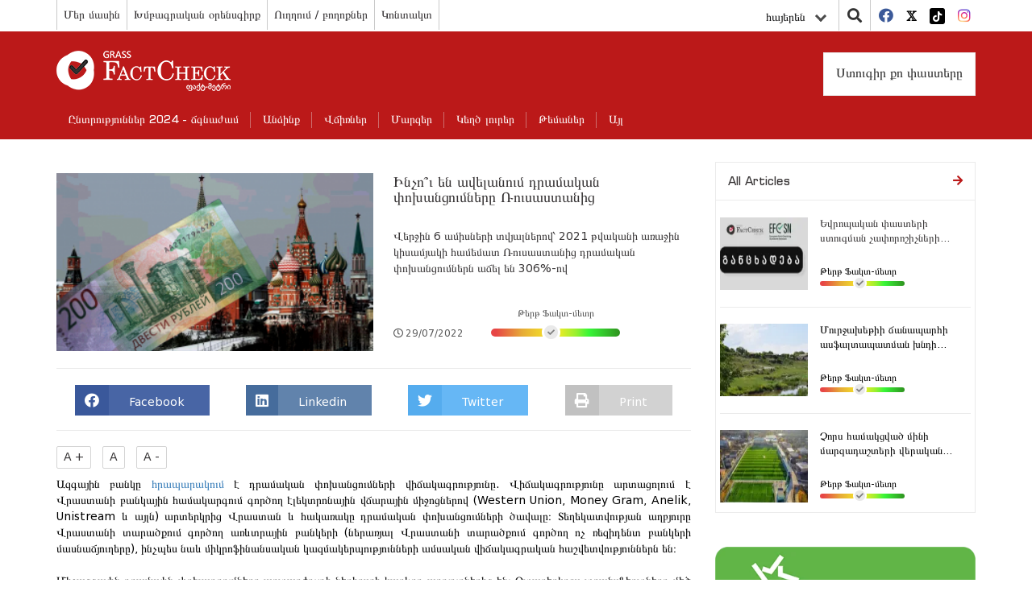

--- FILE ---
content_type: text/html; charset=UTF-8
request_url: https://www.factcheck.ge/am/story/41042-inchu-en-avelanum-dramakan
body_size: 10314
content:
<!DOCTYPE html>
<html lang="am">
<head>
    <meta charset="utf-8">
    <meta http-equiv="X-UA-Compatible" content="IE=edge">
    <meta name="viewport" content="width=device-width, initial-scale=1">
        <title>Ինչո՞ւ են ավելանում դրամական փոխանցումները Ռուսաստանից | Factcheck.ge</title>
            <meta name="description" content="Ազգային բանկը հրապարակում է դրամական փոխանցումների վիճակագրությունը. Վիճակագրությունը արտացոլում է Վրաստանի բանկային համակարգում գործող էլեկտրոնային վ..."/>
        <meta name="keywords" content=""/>
    <meta property="og:url" content="https://www.factcheck.ge/am/story/41042-inchu-en-avelanum-dramakan">
    <meta property="og:site_name" content="Factcheck.ge"/>
    <meta property="og:title" content="Ինչո՞ւ են ավելանում դրամական փոխանցումները Ռուսաստանից | Factcheck.ge">
    <meta property="og:type" content="article">
    <meta property="og:image:width" content="1200">
    <meta property="og:image:height" content="630">
    <meta property="og:image" content="https://www.factcheck.ge/storage/files/1200x630/c04f39e0-0f2a-11ed-af8d-ff8afba29825.png">
    <meta property="og:description" content="Ազգային բանկը հրապարակում է դրամական փոխանցումների վիճակագրությունը. Վիճակագրությունը արտացոլում է Վրաստանի բանկային համակարգում գործող էլեկտրոնային վ...">
    <meta property="fb:app_id" content="602808230310469">
    <meta property="fb:pages" content="471759786227198">
    <meta itemprop="name" content="">
    <meta itemprop="image" content="https://www.factcheck.ge/storage/files/1200x630/c04f39e0-0f2a-11ed-af8d-ff8afba29825.png">
    <meta name="twitter:card" content="summary_large_image" />
    <meta name="twitter:url" content="https://www.factcheck.ge/am/story/41042-inchu-en-avelanum-dramakan" />
    <meta name="twitter:title" content="Ինչո՞ւ են ավելանում դրամական փոխանցումները Ռուսաստանից | Factcheck.ge" />
    <meta name="twitter:description" content="Ազգային բանկը հրապարակում է դրամական փոխանցումների վիճակագրությունը. Վիճակագրությունը արտացոլում է Վրաստանի բանկային համակարգում գործող էլեկտրոնային վ..." />
    <meta name="twitter:image:src" content="https://www.factcheck.ge/storage/files/1200x630/c04f39e0-0f2a-11ed-af8d-ff8afba29825.png" />
    <meta name="twitter:site" content="Factcheck.ge" />
    <!-- CSRF Token -->
    <meta name="csrf-token" content="6yzTFwP5o2L31Fz4uXsZ97dJqt74KzTp4lPCFF7N">
    <!-- Favicon -->
    <link rel="icon" href="https://www.factcheck.ge/images/favicon.png" type="image/x-icon" />
    <link rel="apple-touch-icon" href="https://www.factcheck.ge/images/favicon.png">
    <!-- Styles -->
    <link rel="stylesheet" href="https://www.factcheck.ge/assets/app.css">
    <meta name="robots" content="index,follow,all">
    <!-- Google tag (gtag.js) -->
    <script async src="https://www.googletagmanager.com/gtag/js?id=G-SZ0QZNJ9LC"></script>
    <script>
       window.dataLayer = window.dataLayer || [];
       function gtag(){dataLayer.push(arguments);}
       gtag('js', new Date());
       gtag('config', 'G-SZ0QZNJ9LC');
    </script>
</head>
   <body>
      <header>
         <div class="container">
            <div class="row ">
               <div class="col-md-12 p-0">
                  <div class="top-line">
                     <div class="top-menu" id="header_main_menu">
     <div class="nav-mobile"><a id="top-menu-toggle" href="#!"><span></span><span></span><span></span></a></div>
    <ul>
    	    		                <li class="with-sub">
                    <a href="https://www.factcheck.ge/am/page/265-mer-masin">
                        Մեր մասին
                    </a>
                                            <ol>
                                                            <li>
                                    <a href="https://www.factcheck.ge/am/teams">
                                        Թիմ
                                    </a>
                                </li>
                                                            <li>
                                    <a href="https://www.factcheck.ge/am/page/284-methvodabanvouthyvoun">
                                        Մեթոդաբանություն
                                    </a>
                                </li>
                                                            <li>
                                    <a href="https://www.factcheck.ge/am/page/666-privacy-policy">
                                        Privacy Policy
                                    </a>
                                </li>
                                                    </ol>
                                    </li>
					    		                <li class="">
                    <a href="https://www.factcheck.ge/am/page/632-khmbagrakan-orensgirq">
                        Խմբագրական օրենսգիրք
                    </a>
                                    </li>
					    		                <li class="">
                    <a href="https://www.factcheck.ge/am/page/643-voughghvoum-bvoghvoqner">
                        Ուղղում / բողոքներ
                    </a>
                                    </li>
					    		                <li class="">
                    <a href="https://www.factcheck.ge/am/page/268-kvontakt">
                        Կոնտակտ
                    </a>
                                    </li>
					    </ul>
 </div>
                     <div class="right-items">
                        <div class="lang">
    <div class="language-dropdown dropdown">
        <button class="btn btn-link dropdown-toggle" data-bs-toggle="dropdown" type="button" id="dropdownMenuButton" aria-haspopup="true" aria-expanded="false">
            հայերեն
            <div class="down-arrow"></div>
        </button>
        <div class="dropdown-menu" aria-labelledby="dropdownMenuButton">
                                                <a href="https://www.factcheck.ge/ka/story/41042-inchu-en-avelanum-dramakan" class="dropdown-item">ქართული</a>
                                                                <a href="https://www.factcheck.ge/en/story/41042-inchu-en-avelanum-dramakan" class="dropdown-item">English</a>
                                                                <a href="https://www.factcheck.ge/az/story/41042-inchu-en-avelanum-dramakan" class="dropdown-item">Azərbaycan</a>
                                                                                            <a href="https://www.factcheck.ge/ru/story/41042-inchu-en-avelanum-dramakan" class="dropdown-item">Русский</a>
                                    </div>
    </div>
</div>

                        <div class="search">
                           <i class="fa fa-search"></i>
                           <div class="search-in" style=" z-index: 9999999;">
                               <div class="selector">
                                   <select class="withoutsearch" id="withoutsearch">
                                       <option value="1">news</option>
                                       <option value="2">Անհատներ</option>
                                       <option value="3">authors</option>
                                   </select>
                               </div>
                              <div class="search-side">
                                 <div class="search-inside">
                                    <input type="search" name="" id="searchValue" placeholder="Enter a search term...">
                                    <i class="fa fa-window-close"></i>
                                 </div>
                              </div>
                           </div>
                        </div>
                        <div class="socials">
    <ul>
                <li>
            <a href="https://facebook.com/Factcheck.ge" target="_blank">
                <i class="fab fa-facebook"></i>
            </a>
        </li>
                <li>
            <a href="https://twitter.com/FactcheckG" target="_blank">
                <i class="fab fa-twitter-square"></i>
            </a>
        </li>
                <li>
            <a href="https://www.tiktok.com/@factcheck.ge" target="_blank">
                <i class="fab fa-tiktok"></i>
            </a>
        </li>
                <li>
            <a href="https://www.instagram.com/factcheckgeorgia/" target="_blank">
                <i class="fab fa-instagram"></i>
            </a>
        </li>
            </ul>
</div>
                     </div>
                  </div>
               </div>
            </div>
         </div>
         <div class="nav-block">
            <div class="container">
               <div class="row">
                  <div class="col-md-12">
                     <div class="menu-top-side">
                        <div class="brand">
                           <a href="https://www.factcheck.ge/am">
                              <h1>
                                  <img src="https://www.factcheck.ge/assets/images/factcheck.png" alt="Factcheck.ge">
                              </h1>
                            </a>
                        </div>
                     </div>

                     <div class="database pull-right">
                                                      <a href="https://www.factcheck.ge/am/page/285-stvougir-qvo-phastery">
                                 Ստուգիր քո փաստերը
                             </a>
                                              </div>
                     <nav class="navbar navbar-default">
     <div class="navbar-header">
         <button class="navbar-toggle navbar-toggler collapsed" type="button" data-bs-toggle="collapse" data-bs-target="#navbarSupportedContent" aria-controls="navbarSupportedContent" aria-expanded="false" aria-label="Toggle navigation">
             <span class="sr-only">Toggle navigation</span>
             <span class="icon-bar"></span>
             <span class="icon-bar"></span>
             <span class="icon-bar"></span>
         </button>
     </div>
     <div id="navbarSupportedContent" class="navbar-collapse collapse" style="float: left; width: 100%;">
         <ul class="nav navbar-nav">
                              <li class="dropdown">
                     <a href="https://www.factcheck.ge/am/665-yntrvouthyvounner-2024-tchgnazham">
                         Ընտրություններ 2024 - ճգնաժամ
                     </a>
                                      </li>
                              <li class="dropdown">
                     <a href="https://www.factcheck.ge/am/persons">
                         Անձինք
                     </a>
                                      </li>
                              <li class="dropdown">
                     <a href="https://www.factcheck.ge/am/verdicts">
                         Վճիռներ
                     </a>
                                              <i class="fa fa-chevron-down"></i>
                         <ul class="dropdown-menu">
                                                              <li class="dropdown">
                                     <a href="https://www.factcheck.ge/am/verdicts/1-tchshmartvouthyvoun">
                                         Ճշմարտություն
                                     </a>
                                 </li>
                                                              <li class="dropdown">
                                     <a href="https://www.factcheck.ge/am/verdicts/4-mets-masamb-tchshmartvouthyvoun">
                                         Մեծ մասամբ ճշմարտություն
                                     </a>
                                 </li>
                                                              <li class="dropdown">
                                     <a href="https://www.factcheck.ge/am/verdicts/5-kisvov-chaph-tchshmartvouthyvoun">
                                         Կիսով չափ ճշմարտություն
                                     </a>
                                 </li>
                                                              <li class="dropdown">
                                     <a href="https://www.factcheck.ge/am/verdicts/6-mets-masamb-skhal">
                                         Մեծ մասամբ սխալ
                                     </a>
                                 </li>
                                                              <li class="dropdown">
                                     <a href="https://www.factcheck.ge/am/verdicts/3-skhal">
                                         Սխալ
                                     </a>
                                 </li>
                                                              <li class="dropdown">
                                     <a href="https://www.factcheck.ge/am/verdicts/2-svout">
                                         Սուտ
                                     </a>
                                 </li>
                                                              <li class="dropdown">
                                     <a href="https://www.factcheck.ge/am/verdicts/51-manipulation">
                                         Մանիպուլյացիա
                                     </a>
                                 </li>
                                                              <li class="dropdown">
                                     <a href="https://www.factcheck.ge/am/verdicts/38-fake-news">
                                         Կեղծ Լուր
                                     </a>
                                 </li>
                                                              <li class="dropdown">
                                     <a href="https://www.factcheck.ge/am/verdicts/7-aranc-vtchri">
                                         Առանց վճռի
                                     </a>
                                 </li>
                                                              <li class="dropdown">
                                     <a href="https://www.factcheck.ge/am/verdicts/49-half-flip">
                                         Մանիպուլյացիա
                                     </a>
                                 </li>
                                                              <li class="dropdown">
                                     <a href="https://www.factcheck.ge/am/verdicts/50-full-flop">
                                         Մանիպուլյացիա
                                     </a>
                                 </li>
                                                              <li class="dropdown">
                                     <a href="https://www.factcheck.ge/am/verdicts/55-pozitsia-natsilobriv-shetsvala">
                                         პოზიცია ნაწილობრივ შეცვალა
                                     </a>
                                 </li>
                                                              <li class="dropdown">
                                     <a href="https://www.factcheck.ge/am/verdicts/45-satire">
                                         Մանիպուլյացիա
                                     </a>
                                 </li>
                                                              <li class="dropdown">
                                     <a href="https://www.factcheck.ge/am/verdicts/37-therth-fakt-metr">
                                         Թերթ Ֆակտ-մետր
                                     </a>
                                 </li>
                                                      </ul>
                                      </li>
                              <li class="dropdown">
                     <a href="https://www.factcheck.ge/am/regions">
                         Մարզեր
                     </a>
                                      </li>
                              <li class="dropdown">
                     <a href="https://www.factcheck.ge/am/573-qhalbi-ambebi">
                         Կեղծ լուրեր
                     </a>
                                              <i class="fa fa-chevron-down"></i>
                         <ul class="dropdown-menu">
                                                              <li class="dropdown">
                                     <a href="https://www.factcheck.ge/am/664-%E1%83%99%E1%83%9A%E1%83%98%E1%83%9B%E1%83%90%E1%83%A2%E1%83%98%E1%83%A1-%E1%83%AA%E1%83%95%E1%83%9A%E1%83%98%E1%83%9A%E1%83%94%E1%83%91%E1%83%90">
                                         კლიმატის ცვლილება
                                     </a>
                                 </li>
                                                              <li class="dropdown">
                                     <a href="https://www.factcheck.ge/am/page/663-rogor-ar-movtyuvdet">
                                         როგორ არ მოვტყუვდეთ?
                                     </a>
                                 </li>
                                                      </ul>
                                      </li>
                              <li class="dropdown">
                     <a href="https://www.factcheck.ge/am/270-topics">
                         Թեմաներ
                     </a>
                                              <i class="fa fa-chevron-down"></i>
                         <ul class="dropdown-menu">
                                                              <li class="dropdown">
                                     <a href="https://www.factcheck.ge/am/469-tntesvouthyvoun">
                                         Տնտեսություն
                                     </a>
                                 </li>
                                                              <li class="dropdown">
                                     <a href="https://www.factcheck.ge/am/473-orenq">
                                         Օրենք
                                     </a>
                                 </li>
                                                              <li class="dropdown">
                                     <a href="https://www.factcheck.ge/am/506-qaghaqakanvouthyvoun">
                                         Քաղաքականություն
                                     </a>
                                 </li>
                                                              <li class="dropdown">
                                     <a href="https://www.factcheck.ge/am/475-krthvouthyvoun">
                                         Կրթություն
                                     </a>
                                 </li>
                                                              <li class="dropdown">
                                     <a href="https://www.factcheck.ge/am/465-arvoghjapahvouthyvoun">
                                         Առողջապահություն
                                     </a>
                                 </li>
                                                      </ul>
                                      </li>
                              <li class="dropdown">
                     <a href="https://www.factcheck.ge/am/636-%E1%83%A1%E1%83%AE%E1%83%95%E1%83%90">
                         Այլ
                     </a>
                                              <i class="fa fa-chevron-down"></i>
                         <ul class="dropdown-menu">
                                                              <li class="dropdown">
                                     <a href="https://www.factcheck.ge/am/544-ukraina">
                                         Ուկրաինա
                                     </a>
                                 </li>
                                                              <li class="dropdown">
                                     <a href="https://www.factcheck.ge/am/281-dapirebebi">
                                         Խոստումներ
                                     </a>
                                 </li>
                                                              <li class="dropdown">
                                     <a href="https://www.factcheck.ge/am/651-yntrvouthyvounner-2021">
                                         Ընտրություններ 2021
                                     </a>
                                 </li>
                                                              <li class="dropdown">
                                     <a href="https://www.factcheck.ge/am/313-yntrvouthyvounner-2017">
                                         Ընտրություններ 2017
                                     </a>
                                 </li>
                                                              <li class="dropdown">
                                     <a href="https://www.factcheck.ge/am/310-khvorhrdaranakan-yntrvouthyvounner-2016">
                                         Խորհրդարանական ընտրություններ 2016
                                     </a>
                                 </li>
                                                              <li class="dropdown">
                                     <a href="https://www.factcheck.ge/am/293-yntrvouthyvounner-2014">
                                         Ընտրություններ 2014
                                     </a>
                                 </li>
                                                              <li class="dropdown">
                                     <a href="https://www.factcheck.ge/am/279-nakhagahakan-yntrvouthyvounner-2013">
                                         Նախագահական ընտրություններ 2013
                                     </a>
                                 </li>
                                                              <li class="dropdown">
                                     <a href="https://www.factcheck.ge/am/640-kvorvonavirvous">
                                         Կորոնավիրուս
                                     </a>
                                 </li>
                                                              <li class="dropdown">
                                     <a href="https://www.factcheck.ge/am/644-%E1%83%99%E1%83%9D%E1%83%95%E1%83%98%E1%83%93%E1%83%95%E1%83%90%E1%83%A5%E1%83%AA%E1%83%98%E1%83%9C%E1%83%90">
                                         Covid պատվաստանյութ
                                     </a>
                                 </li>
                                                              <li class="dropdown">
                                     <a href="https://www.factcheck.ge/am/289-fctv">
                                         Փաստ-մետր TV
                                     </a>
                                 </li>
                                                      </ul>
                                      </li>
                      </ul>
     </div>
 </nav>
                  </div>
               </div>
            </div>
         </div>
      </header>
      <main>
             <div class="container">
        <div class="row">
            <div class="col-md-12">
                <div class="left-wrapper">

                    <div class="post-block type-1 vs-archive vs-in">
                                               <div class="just-person-detail">
                            <div class="post-image">
                                <img src="https://www.factcheck.ge/storage/files/320x180/c04f39e0-0f2a-11ed-af8d-ff8afba29825.png" alt="Ինչո՞ւ են ավելանում դրամական փոխանցումները Ռուսաստանից">
                            </div>
                            <div class="post-info">
                                <h3>
                                    Ինչո՞ւ են ավելանում դրամական փոխանցումները Ռուսաստանից
                                </h3>
                                <p>
                                    Վերջին 6 ամիսների տվյալներով՝ 2021 թվականի առաջին կիսամյակի համեմատ Ռուսաստանից դրամական փոխանցումներն աճել են 306%-ով
                                </p>
                                <div class="post-tools inside">
                                    <div class="date">
                                        <i class="far fa-clock"></i>29/07/2022
                                    </div>
                                                                            <div class="judgement ">
    <div class="txt">Թերթ Ֆակտ-մետր</div>
    <div class="truth-progress">
        <div class="in-item">
            <i class="fas fa-check" style="left:39%;right: unset;"></i>
            <div class="PopOver">Թերթ Ֆակտ-մետր</div>
        </div>
    </div>
</div>
                                                                    </div>
                                                            </div>
                        </div>
                        <div class="sharing">
	<a href="#" onclick="socialSharer('https://www.factcheck.ge/am/story/41042-inchu-en-avelanum-dramakan', 'facebook')" class="fb-share">
		<span class="fab fa-facebook"></span> <span class="txt">Facebook</span>
	</a>
	
	<a href="#" onclick="socialSharer('https://www.factcheck.ge/am/story/41042-inchu-en-avelanum-dramakan', 'linkedin')" class="linkedin-share">
		<span class="fab fa-linkedin"></span> <span class="txt">Linkedin</span>
	</a>
	<a href="#" onclick="socialSharer('https://www.factcheck.ge/am/story/41042-inchu-en-avelanum-dramakan', 'twitter')" class="twitter-share">
		<span class="fab fa-twitter"></span> <span class="txt">Twitter</span>
	</a>
	<a href="#" class="print-btn">
		<span class="fa fa-print"></span> <span class="txt">Print</span>
	</a>
</div>
<script type="text/javascript">
	function socialSharer(url, social){
		if (social=='linkedin') {
			window.open("https://www.linkedin.com/shareArticle?mini=true&url="+url,"_blank", "toolbar=yes,scrollbars=yes,resizable=yes,top=20,left=20,width=800,height=600");
		} else if(social=='twitter') {
			window.open("https://twitter.com/intent/tweet?text=&url="+url,"_blank","toolbar=yes,scrollbars=yes,resizable=yes,top=20,left=20,width=800,height=600");
		} else if(social=='google') {
			window.open("https://plus.google.com/share?url="+url,"_blank","toolbar=yes,scrollbars=yes,resizable=yes,top=20,left=20,width=800,height=600");
		} else {
			window.open("https://www.facebook.com/sharer/sharer.php?u="+url, "_blank", "toolbar=yes,scrollbars=yes,resizable=yes,top=20,left=20,width=800,height=600");
		}
	}
</script>
                        <div class="text-content">
                            <div class="txt-sizing">
                                <button id="up">A +</button>
                                <button id="reset">A</button>
                                <button id="down">A -</button>
                            </div>

                            <div id="article-text">
                                <p style="text-align: justify;">Ազգային բանկը <a href="https://nbg.gov.ge/statistics/statistics-data">հրապարակում</a> է դրամական փոխանցումների վիճակագրությունը. Վիճակագրությունը արտացոլում է Վրաստանի բանկային համակարգում գործող էլեկտրոնային վճարային միջոցներով (Western Union, Money Gram, Anelik, Unistream և այլն) արտերկրից Վրաստան և հակառակը դրամական փոխանցումների ծավալը։ Տեղեկատվության աղբյուրը Վրաստանի տարածքում գործող առևտրային բանկերի (ներառյալ Վրաստանի տարածքում գործող ոչ ռեզիդենտ բանկերի մասնաճյուղերը), ինչպես նաև միկրոֆինանսական կազմակերպությունների ամսական վիճակագրական հաշվետվություններն են։</p>
<p style="text-align: justify;">Միջազգային դրամային փոխադրումները արտարժույթի ներհոսքի կարևոր աղբյուրներից են։ Օտարերկրյա տրանսֆերտները մեծ ազդեցություն են ունենում ցածր եկամուտ ունեցող քաղաքացիների բարեկեցության ու գնողունակության, բիզնես ոլորտի և ընդհանրապես երկրի տնտեսության զարգացման վրա։</p>
<p style="text-align: justify;">2022 թվականի առաջին վեց ամիսների տվյալներով՝ դրամական փոխադրումների ընդհանուր ծավալը կազմել է մոտ 1,8 մլրդ ԱՄՆ դոլար, իսկ 2021 թվականի առաջին վեց ամիսներին՝ մոտ 1,1 մլրդ ԱՄՆ դոլար։ Տոկոսային արտահայտությամբ ընդհանուր առաքումները աճել են 65%-ով։ Տրանսֆերտների աճի հիմնական մասը բաժին է ընկել Ռուսաստանին։ 2022 թվականի մայիս-հունիս ամիսներին Ռուսաստանից կատարված փոխանցումները կազմել են 525 մլն ԱՄՆ դոլար, ինչը մոտ 114 մլն ԱՄՆ դոլարով գերազանցել է 2021 թվականի Ռուսաստանից կատարված փոխանցումների ցուցանիշը։ Առանց Ռուսաստանից դրամական փոխանցումների՝ այլ երկրներից փոխանցումների ընդհանուր ծավալն աճել է ընդամենը 15,4%-ով, 2019-ին տրանսֆերտների ծավալը մոտավորապես նույնն էր, ինչ համաճարակի ժամանակ՝ 2021-ին, հետևաբար 2022-ին տրանսֆերտների աճը կազմել է 305%՝ կախված. տնտեսական ակտիվության մասշտաբները Այն չի կարելի բացատրել վերականգնմամբ։</p>
<p></p>
<p style="text-align: justify;"><b>Աղյուսակ 1. Ռուսաստանից դրամական փոխանցումների դինամիկան 2021-2022 թվականների առաջին կիսամյակում, միլիոն ԱՄՆ դոլար</b></p>
<p><img src="https://factcheck.ge/storage/files/53d66700-0f29-11ed-a398-292291eccec8.jpg" alt="" class="image-inserted-single" width="765" height="159" style="display: block; margin-left: auto; margin-right: auto;" /></p>
<p></p>
<p style="text-align: justify;"><i>Աղբյուր՝ Վրաստանի Ազգային բանկ</i></p>
<p style="text-align: justify;">Ապրիլ ամսին տրանսֆերտների աճը զգալի է եղել։ Որպես կանոն, կախված ոչ վաղ անցյալի դինամիկայից, Ռուսաստանից դրամական փոխանցումների հարաբերական ցուցանիշը նախահամաճարակային ժամանակահատվածում տատանվում էր 12-20%-ից մինչև 28-35%-ի սահմաններում։ Ապրիլին ցուցանիշն աճել է մինչև 43,2%, իսկ մայիսին՝ 62,1%։ Տրանսֆերտների բացարձակ աճն ամենաբարձրն է եղել մայիս ամսին և կազմել 880%, երբ 2022 թվականի առաջին եռամսյակի տվյալներով՝ Ռուսաստանից փոխանցումների բացարձակ և հարաբերական ծավալը 2021 թվականի համեմատ նվազում էր։ Ուստի պարզ է, որ դինամիկայի փոփոխությունը կապված է Ուկրաինայում Ռուսաստանի սկսած պատերազմի հետ։</p>
<p style="text-align: justify;">Հայտնի է, որ վերջին շրջանում Ռուսաստանից որոշակի թվով մարդիկ են գալիս Վրաստան, որոնց թիվը օրեցօր ավելանում է։ Նրանք ճանապարհորդում են քաղաքական, սոցիալական և տնտեսական պատճառների համակցությամբ, այդ թվում՝ պատժամիջոցների հետ կապված խնդիրներից խուսափելու համար։ Տրանսֆերտների նման աճը կապված է այս գործընթացի հետ։ Մի շարք միջազգային կազմակերպություններ պատժամիջոցներ են կիրառել Ռուսաստանի դեմ։ Սակայն դեռ մարտին հայտնի դարձավ, որ այս գործընթացը չի կարող կասեցնել Ռուսաստանից դրամական փոխանցումները, քանի որ չնայած ռուսական [ֆինանսական] որոշ ընկերություններ դադարեցրել են իրենց գործունեությունը Վրաստանում, որոշները դեռ աշխատում են։ Ըստ Ազգային բանկի տվյալների՝ տրանսֆերտների աճ է գրանցվել հիմնականում &laquo;Զոլոտայա Կորոնա&raquo; (Կորոնապայ) համակարգից (մինչև 500%)։ Մյուս կողմից, բանկային գործառնությունները սահմանափակվում են պատժամիջոցների պատճառով։ Որոշ չափով խնդրահարույց է Ռուսաստանի քաղաքացիների համար բանկային գործառնությունների իրականացումը (հաշիվ բացել վրացական բանկում, ռուսական քարտերով գումար հանել, բանկային փոխանցումներ կատարել): Ուստի, հավանական է, որ մասամբ տեղի է ունեցել դրամական հոսքերի տեխնիկական բնույթի փոփոխություն, ինչը վիճակագրորեն արտացոլվել է տրանսֆերտների աճով։</p>
<p style="text-align: justify;">Թեև ընդհանուր պատկերը քիչ թե շատ պարզ է, սակայն միկրո տեսանկյունից հարցեր կան այս գումարների ծագման և նպատակի հետ կապված։ Մի կողմից բնական է, որ գործընթացը կապված է ՌԴ քաղաքացիների՝ Վրաստան տեղափոխության հետ, ինչը, եթե ոչ, կապված է կենցաղային զգալի ծախսերի հետ։ Նաև պետք է ենթադրել, որ Վրաստան ժամանած ՌԴ քաղաքացիների մի զգալի մասը կպատկանի տնտեսապես հարուստ շերտին և, համապատասխանաբար, կբնորոշվի բարձր ծախսերով։ Թերևս, դրամական հոսքերի աճը մասամբ կապված է նաև Վրաստանի քաղաքացիների հետ, ովքեր իրենց խնայողությունները/միջոցները ուղարկում են Վրաստան՝ ելնելով տարբեր պատճառներից և նկատառումներից։ Մյուս կողմից, մի շարք այլ մանրամասների հետ մեկտեղ, հետաքրքիր է, թե ինչի համար են հիմնականում օգտագործվում փոխանցվող միջոցները, և ո՞րն է ամենամեծ փոխանցումների ծավալը/ծագումը։</p>
<p style="text-align: justify;">Ամենայն հավանականությամբ, տրանսֆերտների աճի կարևոր որոշիչը տնտեսական ակտիվության, անշարժ գույքի առք/վարձակալության և սպառման աճն է, ինչը կապված է Ռուսաստանից Վրաստան տնտեսապես ակտիվ անձանց միգրացիայի հետ։ Նաև բեռնափոխադրումների մի մասը կարող է լինել զուգահեռ ներմուծման ֆինանսավորման մեխանիզմ, երբ ապրանքը գնվում է այլ երկրի տարածքում և տեղափոխվում Ռուսաստանի տարածք, որի առաքումը Ռուսաստանի Դաշնությունում կասեցվում է արտադրողի որոշմամբ։ կամ սահմանված պատժամիջոցների պայմաններին համապատասխան։</p>
<p style="text-align: justify;">Նման իրավիճակը բավականին անսովոր է, տրանսֆերտների վիճակագրության կտրուկ աճը համահունչ չէ անցյալի միտումներին, և ապագա զարգացումներից ելնելով ակնկալվում է, որ այն կունենա կարճաժամկետ բնույթ։ Որպես այդպիսին, դեպի երկիր դրամական հոսքերի աճը բացասական իրադարձություն չէ, սակայն, ընդհանուր առմամբ անվտանգության հետ կապված կարևոր հարցեր կան, որոնք կապված են Վրաստանում Ռուսաստանի ազդեցության աճի հետ։ Նաև ռուսական կապիտալի նման ներհոսքը տնտեսապես անկայուն է։ Վերջին շրջանում ավելի ու ավելի հաճախ է խոսվում տնտեսության, այսպես կոչված, գերտաքացման մասին, երբ միասնական պահանջարկի կտրուկ աճը չի կարող ծառայել միասնական առաջարկով, ինչը հաճախ դրսևորվում է գների աճով և առկա ռեսուրսների սղությամբ։ (սա առավել ցայտուն երեւում էր, օրինակ, բնակարանների վարձակալության գների կտրուկ աճից)։ Միաժամանակ, աշխարհաքաղաքական իրավիճակի քիչ թե շատ կայունացման դեպքում Ռուսաստանից դրամական հոսքերի կտրուկ աճը կարող է հանգեցնել նաև տնտեսական ուժեղ տատանումների/ռեցեսիայի։</p>
                            </div>

                            <div class="taggable">
                                                                    Tags:
                                    <div>
                                                                                    <h5>
                                                <a href="https://www.factcheck.ge/am/about/7164-degnani">
                                                    დეგნანი
                                                </a>
                                            </h5>
                                                                                    <h5>
                                                <a href="https://www.factcheck.ge/am/about/37-erovnuli-banki">
                                                    ეროვნული ბანკი
                                                </a>
                                            </h5>
                                                                                    <h5>
                                                <a href="https://www.factcheck.ge/am/about/7601-erovnuli-banki">
                                                    ეროვნული ბანკი
                                                </a>
                                            </h5>
                                                                                    <h5>
                                                <a href="https://www.factcheck.ge/am/about/7602-fuladi-gzavnilebi">
                                                    ფულადი გზავნილები
                                                </a>
                                            </h5>
                                                                                    <h5>
                                                <a href="https://www.factcheck.ge/am/about/6157-ruseti">
                                                    რუსეთი
                                                </a>
                                            </h5>
                                                                            </div>
                                                            </div>
                                                        <div class="author">
                                <a href="https://www.factcheck.ge/am/reporters/519-vakhtang-demuria/articles">
                                    <div class="imgouter">
                                        <img src="https://www.factcheck.ge/storage/files/fa8e32e0-c9ba-11eb-a28f-03834f4c039d.jpg" alt="ვახტანგ დემურია">
                                    </div>
                                    <div class="username">
                                        ვახტანგ დემურია
                                    </div>
                                </a>
                            </div>
                            
                            <br>

                            <div class="fb-like"
                                 data-href="https://www.factcheck.ge/am/story/41042-inchu-en-avelanum-dramakan"
                                 data-layout="standard"
                                 data-action="like"
                                 data-show-faces="true">
                            </div>














                        </div>
                                            </div>
                    
                </div>
                <div class="right-wrapper">
                                        <div class="post-block type-1">
        <div class="post-header">
            <a href="https://www.factcheck.ge/am/stories" class="see-full">
                <h3>All Articles</h3>
                <i class="fas fa-arrow-right"></i>
            </a>
        </div>
        <div class="post-content">
            <ul>
                                <li>
                    <a href="https://www.factcheck.ge/am/story/43345-evrvopakan-phasteri-stvougman-chaphvorvoshichneri-canci-efcsn-haytararvouthyvouny-meta-i-gvortsadir-tnoreni-vorvoshman-veraberyal">
                        <div class="post-image">
                            <img src="https://www.factcheck.ge/storage/files/145x97/28da4155-8038-4690-83f6-790e1cb384c6.webp" alt="Եվրոպական փաստերի ստուգման չափորոշիչների ցանցի (EFCSN) հայտարարությունը Meta-ի գործադիր տնօրենի որոշման վերաբերյալ" />
                        </div>
                        <div class="post-info inside">
                            <h3>Եվրոպական փաստերի ստուգման չափորոշիչների...</h3>
                                                        <div class="post-tools">
                                 <div class="judgement ">
    <div class="txt">Թերթ Ֆակտ-մետր</div>
    <div class="truth-progress">
        <div class="in-item">
            <i class="fas fa-check" style="left:39%;right: unset;"></i>
            <div class="PopOver">Թերթ Ֆակտ-մետր</div>
        </div>
    </div>
</div>
                            </div>
                                                    </div>
                    </a>
                </li>
                                <li>
                    <a href="https://www.factcheck.ge/am/story/43377-mvourjakhethii-tchanaparhi-asfaltapatman-khndiry">
                        <div class="post-image">
                            <img src="https://www.factcheck.ge/storage/files/145x97/4a646183-03a7-4295-8c78-6530eb75dd8d.webp" alt="Մուրջախեթիի ճանապարհի ասֆալտապատման խնդիրը" />
                        </div>
                        <div class="post-info inside">
                            <h3>Մուրջախեթիի ճանապարհի ասֆալտապատման խնդի...</h3>
                                                        <div class="post-tools">
                                 <div class="judgement ">
    <div class="txt">Թերթ Ֆակտ-մետր</div>
    <div class="truth-progress">
        <div class="in-item">
            <i class="fas fa-check" style="left:39%;right: unset;"></i>
            <div class="PopOver">Թերթ Ֆակտ-մետր</div>
        </div>
    </div>
</div>
                            </div>
                                                    </div>
                    </a>
                </li>
                                <li>
                    <a href="https://www.factcheck.ge/am/story/43356-chvors-hamakcvats-mini-marzadashteri-verakangnvoum-vor-phvoulvoum-e-marnevoulii-qaghaqapeti-khvostvoumy">
                        <div class="post-image">
                            <img src="https://www.factcheck.ge/storage/files/145x97/7fb12861-59f6-4c7d-83fe-93c39b4be21e.webp" alt="Չորս համակցված մինի մարզադաշտերի վերականգնում. ո՞ր փուլում է Մառնեուլիի քաղաքապետի խոստումը" />
                        </div>
                        <div class="post-info inside">
                            <h3>Չորս համակցված մինի մարզադաշտերի վերական...</h3>
                                                        <div class="post-tools">
                                 <div class="judgement ">
    <div class="txt">Թերթ Ֆակտ-մետր</div>
    <div class="truth-progress">
        <div class="in-item">
            <i class="fas fa-check" style="left:39%;right: unset;"></i>
            <div class="PopOver">Թերթ Ֆակտ-մետր</div>
        </div>
    </div>
</div>
                            </div>
                                                    </div>
                    </a>
                </li>
                            </ul>
        </div>
    </div>
<div class="banner-block hidden-mobile">
            <a href="https://ifcncodeofprinciples.poynter.org/profile/factcheck-georgia" target="_blank">
                <img src="https://www.factcheck.ge/storage/files/a81ef270-a6e0-11e9-b9fb-f7d6f47c400d.png" alt="IFCN" />
            </a>
		</div>
				<div class="banner-block hidden-mobile">
            <a href="https://efcsn.com/" target="_blank">
                <img src="https://www.factcheck.ge/storage/files/a4c0c390-50a2-11ee-bd77-5761ba1ec9e0.png" alt="EFCSN" />
            </a>
		</div>
	<div class="database hidden-mobile">
    <a href="https://www.factcheck.ge/am/database">Հանրային տեղեկության բազա</a>
</div>
            <div class="banner-block hidden-mobile"> <div class="fb-page" data-href="https://www.facebook.com/Factcheck.ge" data-tabs="timeline" data-small-header="false" data-adapt-container-width="true" data-hide-cover="false" data-show-facepile="false"><blockquote cite="https://www.facebook.com/Factcheck.ge" class="fb-xfbml-parse-ignore"><a href="https://www.facebook.com/Factcheck.ge">Factcheck.ge</a></blockquote></div>

<div id="fb-root"></div>
<script>(function(d, s, id) {
  var js, fjs = d.getElementsByTagName(s)[0];
  if (d.getElementById(id)) return;
  js = d.createElement(s); js.id = id;
  js.src = 'https://connect.facebook.net/en_US/sdk.js#xfbml=1&version=v3.2&appId=1035511813262740&autoLogAppEvents=1';
  fjs.parentNode.insertBefore(js, fjs);
}(document, 'script', 'facebook-jssdk'));</script> </div>
                    </div>
            </div>
        </div>
    </div>
      </main>
      <footer>
    <div class="container">
        <div class="row">
            <div class="col-md-12">
                <div class="footer-content">
                    <div class="logos">
                                            </div>
                    <div class="contact-info">
                        <div class="info-item">
        <p></p>
        <p></p>
    </div>
    <div class="info-item">
        <p>Հեռախոսահամար: <a href="tel:+(995 32) 2 22 29 13">+(995 32) 2 22 29 13</a></p>
    </div>
    <div class="info-item">
        <p>Էլ. փոստ: <a href="/cdn-cgi/l/email-protection#660f0800092600070512050e03050d480103"><span class="__cf_email__" data-cfemail="630a0d050c2305020017000b0600084d0406">[email&#160;protected]</span></a></p>
    </div>
                    </div>
                    <div class="newsletter">
                        
                        <p style="padding-top:0px">Այս կայքում արտահայտված տեսակետներն ու մտքերը պատկանում են Factcheck.ge-ին և կարող են չհամապատասխանել նախագծին աջակցող կազմակերպությունների կարծիքներին ու տեսակետներին</p>
                    </div>
                </div>
            </div>
        </div>
    </div>
    <div class="footer-wrapper">
        <div class="container">
            <div class="row">
                <div class="col-md-12">
                    <div class="copyright">
                        <div class="priv">
                            <div class="brand-logo">
                                <a href="https://www.factcheck.ge/am">
                                    <h1>
                                        <img src="https://www.factcheck.ge/assets/images/factcheck.png" alt="Factcheck.ge">
                                    </h1>
                                </a>
                            </div>
                        </div>
                        <div class="cr_by">
                            © 2026 |                                 <a href="https://www.factcheck.ge/am/page/666-privacy-policy">
                                    Privacy Policy
                                </a>
                                                        
                        </div>
                    </div>
                </div>
            </div>
        </div>
    </div>
    
</footer>
      <script data-cfasync="false" src="/cdn-cgi/scripts/5c5dd728/cloudflare-static/email-decode.min.js"></script><script type="text/javascript" src="https://www.factcheck.ge/old/assets/js/app.js" ></script>
         <script>(function(){function c(){var b=a.contentDocument||a.contentWindow.document;if(b){var d=b.createElement('script');d.innerHTML="window.__CF$cv$params={r:'9c0ad0428b3014c2',t:'MTc2ODg3MjY5OQ=='};var a=document.createElement('script');a.src='/cdn-cgi/challenge-platform/scripts/jsd/main.js';document.getElementsByTagName('head')[0].appendChild(a);";b.getElementsByTagName('head')[0].appendChild(d)}}if(document.body){var a=document.createElement('iframe');a.height=1;a.width=1;a.style.position='absolute';a.style.top=0;a.style.left=0;a.style.border='none';a.style.visibility='hidden';document.body.appendChild(a);if('loading'!==document.readyState)c();else if(window.addEventListener)document.addEventListener('DOMContentLoaded',c);else{var e=document.onreadystatechange||function(){};document.onreadystatechange=function(b){e(b);'loading'!==document.readyState&&(document.onreadystatechange=e,c())}}}})();</script><script defer src="https://static.cloudflareinsights.com/beacon.min.js/vcd15cbe7772f49c399c6a5babf22c1241717689176015" integrity="sha512-ZpsOmlRQV6y907TI0dKBHq9Md29nnaEIPlkf84rnaERnq6zvWvPUqr2ft8M1aS28oN72PdrCzSjY4U6VaAw1EQ==" data-cf-beacon='{"version":"2024.11.0","token":"856a7523f4a5457cab2be99ee9c3b045","server_timing":{"name":{"cfCacheStatus":true,"cfEdge":true,"cfExtPri":true,"cfL4":true,"cfOrigin":true,"cfSpeedBrain":true},"location_startswith":null}}' crossorigin="anonymous"></script>
</body>
</html>
